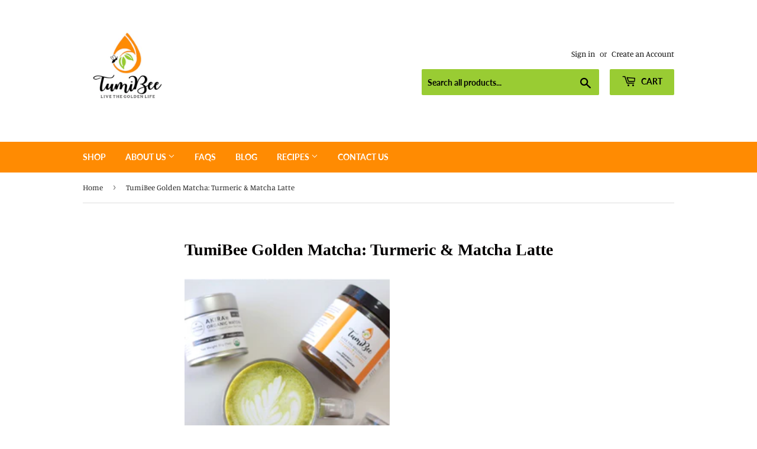

--- FILE ---
content_type: text/html; charset=utf-8
request_url: https://www.tumibee.com/pages/tumibee-golden-matcha-turmeric-matcha-latte
body_size: 15877
content:
<!doctype html>
<html class="no-touch no-js">
<head>
  <meta name="google-site-verification" content="JwtNHnQ70GVuFUAe6W_AU5bd1hz0EAWsDzJE95R9XwU" />
  <script>(function(H){H.className=H.className.replace(/\bno-js\b/,'js')})(document.documentElement)</script>
  <!-- Basic page needs ================================================== -->
  <meta charset="utf-8">
  <meta http-equiv="X-UA-Compatible" content="IE=edge,chrome=1">

  
  <link rel="shortcut icon" href="//www.tumibee.com/cdn/shop/files/tb_social_Icon_notaglinePNG_1_32x32.png?v=1614298790" type="image/png" />
  

  <!-- Title and description ================================================== -->
  <title>
  TumiBee Golden Matcha: Turmeric &amp; Matcha Latte
  </title>

  
    <meta name="description" content="  Our founder has been drinking Matcha Konomi&#39;s Akira matcha for over 3 years.  We love this matcha because it is organic, ceremonial grade, first harvest and lab tested.  Want to make a golden matcha latte? Use Code GoldenMatcha and get 10% off on both products. TUMIBEE GOLDEN MATCHA INGREDIENTS 1 TBSP + 1 TSP TumiBee">
  

  <!-- Product meta ================================================== -->
  <!-- /snippets/social-meta-tags.liquid -->




<meta property="og:site_name" content="TumiBee">
<meta property="og:url" content="https://www.tumibee.com/pages/tumibee-golden-matcha-turmeric-matcha-latte">
<meta property="og:title" content="TumiBee Golden Matcha: Turmeric &amp; Matcha Latte">
<meta property="og:type" content="website">
<meta property="og:description" content="  Our founder has been drinking Matcha Konomi&#39;s Akira matcha for over 3 years.  We love this matcha because it is organic, ceremonial grade, first harvest and lab tested.  Want to make a golden matcha latte? Use Code GoldenMatcha and get 10% off on both products. TUMIBEE GOLDEN MATCHA INGREDIENTS 1 TBSP + 1 TSP TumiBee">





  <meta name="twitter:site" content="@tumibeeco">

<meta name="twitter:card" content="summary_large_image">
<meta name="twitter:title" content="TumiBee Golden Matcha: Turmeric &amp; Matcha Latte">
<meta name="twitter:description" content="  Our founder has been drinking Matcha Konomi&#39;s Akira matcha for over 3 years.  We love this matcha because it is organic, ceremonial grade, first harvest and lab tested.  Want to make a golden matcha latte? Use Code GoldenMatcha and get 10% off on both products. TUMIBEE GOLDEN MATCHA INGREDIENTS 1 TBSP + 1 TSP TumiBee">


  <!-- Helpers ================================================== -->
  <link rel="canonical" href="https://www.tumibee.com/pages/tumibee-golden-matcha-turmeric-matcha-latte">
  <meta name="viewport" content="width=device-width,initial-scale=1">

  <!-- CSS ================================================== -->
  <link href="//www.tumibee.com/cdn/shop/t/4/assets/theme.scss.css?v=122430563326660630861759259670" rel="stylesheet" type="text/css" media="all" />

  <!-- Header hook for plugins ================================================== -->
  <script>window.performance && window.performance.mark && window.performance.mark('shopify.content_for_header.start');</script><meta id="shopify-digital-wallet" name="shopify-digital-wallet" content="/33427292219/digital_wallets/dialog">
<meta name="shopify-checkout-api-token" content="57f56ece090f5f8932f8d526584e171c">
<script async="async" src="/checkouts/internal/preloads.js?locale=en-US"></script>
<link rel="preconnect" href="https://shop.app" crossorigin="anonymous">
<script async="async" src="https://shop.app/checkouts/internal/preloads.js?locale=en-US&shop_id=33427292219" crossorigin="anonymous"></script>
<script id="apple-pay-shop-capabilities" type="application/json">{"shopId":33427292219,"countryCode":"US","currencyCode":"USD","merchantCapabilities":["supports3DS"],"merchantId":"gid:\/\/shopify\/Shop\/33427292219","merchantName":"TumiBee","requiredBillingContactFields":["postalAddress","email"],"requiredShippingContactFields":["postalAddress","email"],"shippingType":"shipping","supportedNetworks":["visa","masterCard","amex","discover","elo","jcb"],"total":{"type":"pending","label":"TumiBee","amount":"1.00"},"shopifyPaymentsEnabled":true,"supportsSubscriptions":true}</script>
<script id="shopify-features" type="application/json">{"accessToken":"57f56ece090f5f8932f8d526584e171c","betas":["rich-media-storefront-analytics"],"domain":"www.tumibee.com","predictiveSearch":true,"shopId":33427292219,"locale":"en"}</script>
<script>var Shopify = Shopify || {};
Shopify.shop = "tumibee.myshopify.com";
Shopify.locale = "en";
Shopify.currency = {"active":"USD","rate":"1.0"};
Shopify.country = "US";
Shopify.theme = {"name":"Supply","id":90195558459,"schema_name":"Supply","schema_version":"8.9.13","theme_store_id":679,"role":"main"};
Shopify.theme.handle = "null";
Shopify.theme.style = {"id":null,"handle":null};
Shopify.cdnHost = "www.tumibee.com/cdn";
Shopify.routes = Shopify.routes || {};
Shopify.routes.root = "/";</script>
<script type="module">!function(o){(o.Shopify=o.Shopify||{}).modules=!0}(window);</script>
<script>!function(o){function n(){var o=[];function n(){o.push(Array.prototype.slice.apply(arguments))}return n.q=o,n}var t=o.Shopify=o.Shopify||{};t.loadFeatures=n(),t.autoloadFeatures=n()}(window);</script>
<script>
  window.ShopifyPay = window.ShopifyPay || {};
  window.ShopifyPay.apiHost = "shop.app\/pay";
  window.ShopifyPay.redirectState = null;
</script>
<script id="shop-js-analytics" type="application/json">{"pageType":"page"}</script>
<script defer="defer" async type="module" src="//www.tumibee.com/cdn/shopifycloud/shop-js/modules/v2/client.init-shop-cart-sync_WVOgQShq.en.esm.js"></script>
<script defer="defer" async type="module" src="//www.tumibee.com/cdn/shopifycloud/shop-js/modules/v2/chunk.common_C_13GLB1.esm.js"></script>
<script defer="defer" async type="module" src="//www.tumibee.com/cdn/shopifycloud/shop-js/modules/v2/chunk.modal_CLfMGd0m.esm.js"></script>
<script type="module">
  await import("//www.tumibee.com/cdn/shopifycloud/shop-js/modules/v2/client.init-shop-cart-sync_WVOgQShq.en.esm.js");
await import("//www.tumibee.com/cdn/shopifycloud/shop-js/modules/v2/chunk.common_C_13GLB1.esm.js");
await import("//www.tumibee.com/cdn/shopifycloud/shop-js/modules/v2/chunk.modal_CLfMGd0m.esm.js");

  window.Shopify.SignInWithShop?.initShopCartSync?.({"fedCMEnabled":true,"windoidEnabled":true});

</script>
<script>
  window.Shopify = window.Shopify || {};
  if (!window.Shopify.featureAssets) window.Shopify.featureAssets = {};
  window.Shopify.featureAssets['shop-js'] = {"shop-cart-sync":["modules/v2/client.shop-cart-sync_DuR37GeY.en.esm.js","modules/v2/chunk.common_C_13GLB1.esm.js","modules/v2/chunk.modal_CLfMGd0m.esm.js"],"init-fed-cm":["modules/v2/client.init-fed-cm_BucUoe6W.en.esm.js","modules/v2/chunk.common_C_13GLB1.esm.js","modules/v2/chunk.modal_CLfMGd0m.esm.js"],"shop-toast-manager":["modules/v2/client.shop-toast-manager_B0JfrpKj.en.esm.js","modules/v2/chunk.common_C_13GLB1.esm.js","modules/v2/chunk.modal_CLfMGd0m.esm.js"],"init-shop-cart-sync":["modules/v2/client.init-shop-cart-sync_WVOgQShq.en.esm.js","modules/v2/chunk.common_C_13GLB1.esm.js","modules/v2/chunk.modal_CLfMGd0m.esm.js"],"shop-button":["modules/v2/client.shop-button_B_U3bv27.en.esm.js","modules/v2/chunk.common_C_13GLB1.esm.js","modules/v2/chunk.modal_CLfMGd0m.esm.js"],"init-windoid":["modules/v2/client.init-windoid_DuP9q_di.en.esm.js","modules/v2/chunk.common_C_13GLB1.esm.js","modules/v2/chunk.modal_CLfMGd0m.esm.js"],"shop-cash-offers":["modules/v2/client.shop-cash-offers_BmULhtno.en.esm.js","modules/v2/chunk.common_C_13GLB1.esm.js","modules/v2/chunk.modal_CLfMGd0m.esm.js"],"pay-button":["modules/v2/client.pay-button_CrPSEbOK.en.esm.js","modules/v2/chunk.common_C_13GLB1.esm.js","modules/v2/chunk.modal_CLfMGd0m.esm.js"],"init-customer-accounts":["modules/v2/client.init-customer-accounts_jNk9cPYQ.en.esm.js","modules/v2/client.shop-login-button_DJ5ldayH.en.esm.js","modules/v2/chunk.common_C_13GLB1.esm.js","modules/v2/chunk.modal_CLfMGd0m.esm.js"],"avatar":["modules/v2/client.avatar_BTnouDA3.en.esm.js"],"checkout-modal":["modules/v2/client.checkout-modal_pBPyh9w8.en.esm.js","modules/v2/chunk.common_C_13GLB1.esm.js","modules/v2/chunk.modal_CLfMGd0m.esm.js"],"init-shop-for-new-customer-accounts":["modules/v2/client.init-shop-for-new-customer-accounts_BUoCy7a5.en.esm.js","modules/v2/client.shop-login-button_DJ5ldayH.en.esm.js","modules/v2/chunk.common_C_13GLB1.esm.js","modules/v2/chunk.modal_CLfMGd0m.esm.js"],"init-customer-accounts-sign-up":["modules/v2/client.init-customer-accounts-sign-up_CnczCz9H.en.esm.js","modules/v2/client.shop-login-button_DJ5ldayH.en.esm.js","modules/v2/chunk.common_C_13GLB1.esm.js","modules/v2/chunk.modal_CLfMGd0m.esm.js"],"init-shop-email-lookup-coordinator":["modules/v2/client.init-shop-email-lookup-coordinator_CzjY5t9o.en.esm.js","modules/v2/chunk.common_C_13GLB1.esm.js","modules/v2/chunk.modal_CLfMGd0m.esm.js"],"shop-follow-button":["modules/v2/client.shop-follow-button_CsYC63q7.en.esm.js","modules/v2/chunk.common_C_13GLB1.esm.js","modules/v2/chunk.modal_CLfMGd0m.esm.js"],"shop-login-button":["modules/v2/client.shop-login-button_DJ5ldayH.en.esm.js","modules/v2/chunk.common_C_13GLB1.esm.js","modules/v2/chunk.modal_CLfMGd0m.esm.js"],"shop-login":["modules/v2/client.shop-login_B9ccPdmx.en.esm.js","modules/v2/chunk.common_C_13GLB1.esm.js","modules/v2/chunk.modal_CLfMGd0m.esm.js"],"lead-capture":["modules/v2/client.lead-capture_D0K_KgYb.en.esm.js","modules/v2/chunk.common_C_13GLB1.esm.js","modules/v2/chunk.modal_CLfMGd0m.esm.js"],"payment-terms":["modules/v2/client.payment-terms_BWmiNN46.en.esm.js","modules/v2/chunk.common_C_13GLB1.esm.js","modules/v2/chunk.modal_CLfMGd0m.esm.js"]};
</script>
<script>(function() {
  var isLoaded = false;
  function asyncLoad() {
    if (isLoaded) return;
    isLoaded = true;
    var urls = ["https:\/\/cdn1.stamped.io\/files\/widget.min.js?shop=tumibee.myshopify.com","\/\/shopify.privy.com\/widget.js?shop=tumibee.myshopify.com","https:\/\/www.buynowbutton.us\/apps\/buynowbutton\/assets\/js\/buynowbutton.js?shop=tumibee.myshopify.com","https:\/\/cdn.nfcube.com\/6dffb5ab17e385c1956b83ab5f8bece6.js?shop=tumibee.myshopify.com","https:\/\/cdn.hextom.com\/js\/freeshippingbar.js?shop=tumibee.myshopify.com"];
    for (var i = 0; i < urls.length; i++) {
      var s = document.createElement('script');
      s.type = 'text/javascript';
      s.async = true;
      s.src = urls[i];
      var x = document.getElementsByTagName('script')[0];
      x.parentNode.insertBefore(s, x);
    }
  };
  if(window.attachEvent) {
    window.attachEvent('onload', asyncLoad);
  } else {
    window.addEventListener('load', asyncLoad, false);
  }
})();</script>
<script id="__st">var __st={"a":33427292219,"offset":-18000,"reqid":"997c0d7b-7da3-49d0-8989-a7628d1e9739-1769555878","pageurl":"www.tumibee.com\/pages\/tumibee-golden-matcha-turmeric-matcha-latte","s":"pages-69791940667","u":"c84595d9cf43","p":"page","rtyp":"page","rid":69791940667};</script>
<script>window.ShopifyPaypalV4VisibilityTracking = true;</script>
<script id="captcha-bootstrap">!function(){'use strict';const t='contact',e='account',n='new_comment',o=[[t,t],['blogs',n],['comments',n],[t,'customer']],c=[[e,'customer_login'],[e,'guest_login'],[e,'recover_customer_password'],[e,'create_customer']],r=t=>t.map((([t,e])=>`form[action*='/${t}']:not([data-nocaptcha='true']) input[name='form_type'][value='${e}']`)).join(','),a=t=>()=>t?[...document.querySelectorAll(t)].map((t=>t.form)):[];function s(){const t=[...o],e=r(t);return a(e)}const i='password',u='form_key',d=['recaptcha-v3-token','g-recaptcha-response','h-captcha-response',i],f=()=>{try{return window.sessionStorage}catch{return}},m='__shopify_v',_=t=>t.elements[u];function p(t,e,n=!1){try{const o=window.sessionStorage,c=JSON.parse(o.getItem(e)),{data:r}=function(t){const{data:e,action:n}=t;return t[m]||n?{data:e,action:n}:{data:t,action:n}}(c);for(const[e,n]of Object.entries(r))t.elements[e]&&(t.elements[e].value=n);n&&o.removeItem(e)}catch(o){console.error('form repopulation failed',{error:o})}}const l='form_type',E='cptcha';function T(t){t.dataset[E]=!0}const w=window,h=w.document,L='Shopify',v='ce_forms',y='captcha';let A=!1;((t,e)=>{const n=(g='f06e6c50-85a8-45c8-87d0-21a2b65856fe',I='https://cdn.shopify.com/shopifycloud/storefront-forms-hcaptcha/ce_storefront_forms_captcha_hcaptcha.v1.5.2.iife.js',D={infoText:'Protected by hCaptcha',privacyText:'Privacy',termsText:'Terms'},(t,e,n)=>{const o=w[L][v],c=o.bindForm;if(c)return c(t,g,e,D).then(n);var r;o.q.push([[t,g,e,D],n]),r=I,A||(h.body.append(Object.assign(h.createElement('script'),{id:'captcha-provider',async:!0,src:r})),A=!0)});var g,I,D;w[L]=w[L]||{},w[L][v]=w[L][v]||{},w[L][v].q=[],w[L][y]=w[L][y]||{},w[L][y].protect=function(t,e){n(t,void 0,e),T(t)},Object.freeze(w[L][y]),function(t,e,n,w,h,L){const[v,y,A,g]=function(t,e,n){const i=e?o:[],u=t?c:[],d=[...i,...u],f=r(d),m=r(i),_=r(d.filter((([t,e])=>n.includes(e))));return[a(f),a(m),a(_),s()]}(w,h,L),I=t=>{const e=t.target;return e instanceof HTMLFormElement?e:e&&e.form},D=t=>v().includes(t);t.addEventListener('submit',(t=>{const e=I(t);if(!e)return;const n=D(e)&&!e.dataset.hcaptchaBound&&!e.dataset.recaptchaBound,o=_(e),c=g().includes(e)&&(!o||!o.value);(n||c)&&t.preventDefault(),c&&!n&&(function(t){try{if(!f())return;!function(t){const e=f();if(!e)return;const n=_(t);if(!n)return;const o=n.value;o&&e.removeItem(o)}(t);const e=Array.from(Array(32),(()=>Math.random().toString(36)[2])).join('');!function(t,e){_(t)||t.append(Object.assign(document.createElement('input'),{type:'hidden',name:u})),t.elements[u].value=e}(t,e),function(t,e){const n=f();if(!n)return;const o=[...t.querySelectorAll(`input[type='${i}']`)].map((({name:t})=>t)),c=[...d,...o],r={};for(const[a,s]of new FormData(t).entries())c.includes(a)||(r[a]=s);n.setItem(e,JSON.stringify({[m]:1,action:t.action,data:r}))}(t,e)}catch(e){console.error('failed to persist form',e)}}(e),e.submit())}));const S=(t,e)=>{t&&!t.dataset[E]&&(n(t,e.some((e=>e===t))),T(t))};for(const o of['focusin','change'])t.addEventListener(o,(t=>{const e=I(t);D(e)&&S(e,y())}));const B=e.get('form_key'),M=e.get(l),P=B&&M;t.addEventListener('DOMContentLoaded',(()=>{const t=y();if(P)for(const e of t)e.elements[l].value===M&&p(e,B);[...new Set([...A(),...v().filter((t=>'true'===t.dataset.shopifyCaptcha))])].forEach((e=>S(e,t)))}))}(h,new URLSearchParams(w.location.search),n,t,e,['guest_login'])})(!0,!0)}();</script>
<script integrity="sha256-4kQ18oKyAcykRKYeNunJcIwy7WH5gtpwJnB7kiuLZ1E=" data-source-attribution="shopify.loadfeatures" defer="defer" src="//www.tumibee.com/cdn/shopifycloud/storefront/assets/storefront/load_feature-a0a9edcb.js" crossorigin="anonymous"></script>
<script crossorigin="anonymous" defer="defer" src="//www.tumibee.com/cdn/shopifycloud/storefront/assets/shopify_pay/storefront-65b4c6d7.js?v=20250812"></script>
<script data-source-attribution="shopify.dynamic_checkout.dynamic.init">var Shopify=Shopify||{};Shopify.PaymentButton=Shopify.PaymentButton||{isStorefrontPortableWallets:!0,init:function(){window.Shopify.PaymentButton.init=function(){};var t=document.createElement("script");t.src="https://www.tumibee.com/cdn/shopifycloud/portable-wallets/latest/portable-wallets.en.js",t.type="module",document.head.appendChild(t)}};
</script>
<script data-source-attribution="shopify.dynamic_checkout.buyer_consent">
  function portableWalletsHideBuyerConsent(e){var t=document.getElementById("shopify-buyer-consent"),n=document.getElementById("shopify-subscription-policy-button");t&&n&&(t.classList.add("hidden"),t.setAttribute("aria-hidden","true"),n.removeEventListener("click",e))}function portableWalletsShowBuyerConsent(e){var t=document.getElementById("shopify-buyer-consent"),n=document.getElementById("shopify-subscription-policy-button");t&&n&&(t.classList.remove("hidden"),t.removeAttribute("aria-hidden"),n.addEventListener("click",e))}window.Shopify?.PaymentButton&&(window.Shopify.PaymentButton.hideBuyerConsent=portableWalletsHideBuyerConsent,window.Shopify.PaymentButton.showBuyerConsent=portableWalletsShowBuyerConsent);
</script>
<script data-source-attribution="shopify.dynamic_checkout.cart.bootstrap">document.addEventListener("DOMContentLoaded",(function(){function t(){return document.querySelector("shopify-accelerated-checkout-cart, shopify-accelerated-checkout")}if(t())Shopify.PaymentButton.init();else{new MutationObserver((function(e,n){t()&&(Shopify.PaymentButton.init(),n.disconnect())})).observe(document.body,{childList:!0,subtree:!0})}}));
</script>
<link id="shopify-accelerated-checkout-styles" rel="stylesheet" media="screen" href="https://www.tumibee.com/cdn/shopifycloud/portable-wallets/latest/accelerated-checkout-backwards-compat.css" crossorigin="anonymous">
<style id="shopify-accelerated-checkout-cart">
        #shopify-buyer-consent {
  margin-top: 1em;
  display: inline-block;
  width: 100%;
}

#shopify-buyer-consent.hidden {
  display: none;
}

#shopify-subscription-policy-button {
  background: none;
  border: none;
  padding: 0;
  text-decoration: underline;
  font-size: inherit;
  cursor: pointer;
}

#shopify-subscription-policy-button::before {
  box-shadow: none;
}

      </style>

<script>window.performance && window.performance.mark && window.performance.mark('shopify.content_for_header.end');</script>

  
  

  <script src="//www.tumibee.com/cdn/shop/t/4/assets/jquery-2.2.3.min.js?v=58211863146907186831583616410" type="text/javascript"></script>

  <script src="//www.tumibee.com/cdn/shop/t/4/assets/lazysizes.min.js?v=8147953233334221341583616410" async="async"></script>
  <script src="//www.tumibee.com/cdn/shop/t/4/assets/vendor.js?v=106177282645720727331583616412" defer="defer"></script>
  <script src="//www.tumibee.com/cdn/shop/t/4/assets/theme.js?v=93133046912689500361648066736" defer="defer"></script>

  <!-- Hotjar Tracking Code for www.tumibee.com -->
<script>
    (function(h,o,t,j,a,r){
        h.hj=h.hj||function(){(h.hj.q=h.hj.q||[]).push(arguments)};
        h._hjSettings={hjid:1917019,hjsv:6};
        a=o.getElementsByTagName('head')[0];
        r=o.createElement('script');r.async=1;
        r.src=t+h._hjSettings.hjid+j+h._hjSettings.hjsv;
        a.appendChild(r);
    })(window,document,'https://static.hotjar.com/c/hotjar-','.js?sv=');
</script>

<meta property="og:image" content="https://cdn.shopify.com/s/files/1/0334/2729/2219/files/Untitleddesign_15_1_1_d2d990df-7b2f-48f2-8c9d-43f435153cdc.png?v=1595612802" />
<meta property="og:image:secure_url" content="https://cdn.shopify.com/s/files/1/0334/2729/2219/files/Untitleddesign_15_1_1_d2d990df-7b2f-48f2-8c9d-43f435153cdc.png?v=1595612802" />
<meta property="og:image:width" content="1600" />
<meta property="og:image:height" content="1600" />
<link href="https://monorail-edge.shopifysvc.com" rel="dns-prefetch">
<script>(function(){if ("sendBeacon" in navigator && "performance" in window) {try {var session_token_from_headers = performance.getEntriesByType('navigation')[0].serverTiming.find(x => x.name == '_s').description;} catch {var session_token_from_headers = undefined;}var session_cookie_matches = document.cookie.match(/_shopify_s=([^;]*)/);var session_token_from_cookie = session_cookie_matches && session_cookie_matches.length === 2 ? session_cookie_matches[1] : "";var session_token = session_token_from_headers || session_token_from_cookie || "";function handle_abandonment_event(e) {var entries = performance.getEntries().filter(function(entry) {return /monorail-edge.shopifysvc.com/.test(entry.name);});if (!window.abandonment_tracked && entries.length === 0) {window.abandonment_tracked = true;var currentMs = Date.now();var navigation_start = performance.timing.navigationStart;var payload = {shop_id: 33427292219,url: window.location.href,navigation_start,duration: currentMs - navigation_start,session_token,page_type: "page"};window.navigator.sendBeacon("https://monorail-edge.shopifysvc.com/v1/produce", JSON.stringify({schema_id: "online_store_buyer_site_abandonment/1.1",payload: payload,metadata: {event_created_at_ms: currentMs,event_sent_at_ms: currentMs}}));}}window.addEventListener('pagehide', handle_abandonment_event);}}());</script>
<script id="web-pixels-manager-setup">(function e(e,d,r,n,o){if(void 0===o&&(o={}),!Boolean(null===(a=null===(i=window.Shopify)||void 0===i?void 0:i.analytics)||void 0===a?void 0:a.replayQueue)){var i,a;window.Shopify=window.Shopify||{};var t=window.Shopify;t.analytics=t.analytics||{};var s=t.analytics;s.replayQueue=[],s.publish=function(e,d,r){return s.replayQueue.push([e,d,r]),!0};try{self.performance.mark("wpm:start")}catch(e){}var l=function(){var e={modern:/Edge?\/(1{2}[4-9]|1[2-9]\d|[2-9]\d{2}|\d{4,})\.\d+(\.\d+|)|Firefox\/(1{2}[4-9]|1[2-9]\d|[2-9]\d{2}|\d{4,})\.\d+(\.\d+|)|Chrom(ium|e)\/(9{2}|\d{3,})\.\d+(\.\d+|)|(Maci|X1{2}).+ Version\/(15\.\d+|(1[6-9]|[2-9]\d|\d{3,})\.\d+)([,.]\d+|)( \(\w+\)|)( Mobile\/\w+|) Safari\/|Chrome.+OPR\/(9{2}|\d{3,})\.\d+\.\d+|(CPU[ +]OS|iPhone[ +]OS|CPU[ +]iPhone|CPU IPhone OS|CPU iPad OS)[ +]+(15[._]\d+|(1[6-9]|[2-9]\d|\d{3,})[._]\d+)([._]\d+|)|Android:?[ /-](13[3-9]|1[4-9]\d|[2-9]\d{2}|\d{4,})(\.\d+|)(\.\d+|)|Android.+Firefox\/(13[5-9]|1[4-9]\d|[2-9]\d{2}|\d{4,})\.\d+(\.\d+|)|Android.+Chrom(ium|e)\/(13[3-9]|1[4-9]\d|[2-9]\d{2}|\d{4,})\.\d+(\.\d+|)|SamsungBrowser\/([2-9]\d|\d{3,})\.\d+/,legacy:/Edge?\/(1[6-9]|[2-9]\d|\d{3,})\.\d+(\.\d+|)|Firefox\/(5[4-9]|[6-9]\d|\d{3,})\.\d+(\.\d+|)|Chrom(ium|e)\/(5[1-9]|[6-9]\d|\d{3,})\.\d+(\.\d+|)([\d.]+$|.*Safari\/(?![\d.]+ Edge\/[\d.]+$))|(Maci|X1{2}).+ Version\/(10\.\d+|(1[1-9]|[2-9]\d|\d{3,})\.\d+)([,.]\d+|)( \(\w+\)|)( Mobile\/\w+|) Safari\/|Chrome.+OPR\/(3[89]|[4-9]\d|\d{3,})\.\d+\.\d+|(CPU[ +]OS|iPhone[ +]OS|CPU[ +]iPhone|CPU IPhone OS|CPU iPad OS)[ +]+(10[._]\d+|(1[1-9]|[2-9]\d|\d{3,})[._]\d+)([._]\d+|)|Android:?[ /-](13[3-9]|1[4-9]\d|[2-9]\d{2}|\d{4,})(\.\d+|)(\.\d+|)|Mobile Safari.+OPR\/([89]\d|\d{3,})\.\d+\.\d+|Android.+Firefox\/(13[5-9]|1[4-9]\d|[2-9]\d{2}|\d{4,})\.\d+(\.\d+|)|Android.+Chrom(ium|e)\/(13[3-9]|1[4-9]\d|[2-9]\d{2}|\d{4,})\.\d+(\.\d+|)|Android.+(UC? ?Browser|UCWEB|U3)[ /]?(15\.([5-9]|\d{2,})|(1[6-9]|[2-9]\d|\d{3,})\.\d+)\.\d+|SamsungBrowser\/(5\.\d+|([6-9]|\d{2,})\.\d+)|Android.+MQ{2}Browser\/(14(\.(9|\d{2,})|)|(1[5-9]|[2-9]\d|\d{3,})(\.\d+|))(\.\d+|)|K[Aa][Ii]OS\/(3\.\d+|([4-9]|\d{2,})\.\d+)(\.\d+|)/},d=e.modern,r=e.legacy,n=navigator.userAgent;return n.match(d)?"modern":n.match(r)?"legacy":"unknown"}(),u="modern"===l?"modern":"legacy",c=(null!=n?n:{modern:"",legacy:""})[u],f=function(e){return[e.baseUrl,"/wpm","/b",e.hashVersion,"modern"===e.buildTarget?"m":"l",".js"].join("")}({baseUrl:d,hashVersion:r,buildTarget:u}),m=function(e){var d=e.version,r=e.bundleTarget,n=e.surface,o=e.pageUrl,i=e.monorailEndpoint;return{emit:function(e){var a=e.status,t=e.errorMsg,s=(new Date).getTime(),l=JSON.stringify({metadata:{event_sent_at_ms:s},events:[{schema_id:"web_pixels_manager_load/3.1",payload:{version:d,bundle_target:r,page_url:o,status:a,surface:n,error_msg:t},metadata:{event_created_at_ms:s}}]});if(!i)return console&&console.warn&&console.warn("[Web Pixels Manager] No Monorail endpoint provided, skipping logging."),!1;try{return self.navigator.sendBeacon.bind(self.navigator)(i,l)}catch(e){}var u=new XMLHttpRequest;try{return u.open("POST",i,!0),u.setRequestHeader("Content-Type","text/plain"),u.send(l),!0}catch(e){return console&&console.warn&&console.warn("[Web Pixels Manager] Got an unhandled error while logging to Monorail."),!1}}}}({version:r,bundleTarget:l,surface:e.surface,pageUrl:self.location.href,monorailEndpoint:e.monorailEndpoint});try{o.browserTarget=l,function(e){var d=e.src,r=e.async,n=void 0===r||r,o=e.onload,i=e.onerror,a=e.sri,t=e.scriptDataAttributes,s=void 0===t?{}:t,l=document.createElement("script"),u=document.querySelector("head"),c=document.querySelector("body");if(l.async=n,l.src=d,a&&(l.integrity=a,l.crossOrigin="anonymous"),s)for(var f in s)if(Object.prototype.hasOwnProperty.call(s,f))try{l.dataset[f]=s[f]}catch(e){}if(o&&l.addEventListener("load",o),i&&l.addEventListener("error",i),u)u.appendChild(l);else{if(!c)throw new Error("Did not find a head or body element to append the script");c.appendChild(l)}}({src:f,async:!0,onload:function(){if(!function(){var e,d;return Boolean(null===(d=null===(e=window.Shopify)||void 0===e?void 0:e.analytics)||void 0===d?void 0:d.initialized)}()){var d=window.webPixelsManager.init(e)||void 0;if(d){var r=window.Shopify.analytics;r.replayQueue.forEach((function(e){var r=e[0],n=e[1],o=e[2];d.publishCustomEvent(r,n,o)})),r.replayQueue=[],r.publish=d.publishCustomEvent,r.visitor=d.visitor,r.initialized=!0}}},onerror:function(){return m.emit({status:"failed",errorMsg:"".concat(f," has failed to load")})},sri:function(e){var d=/^sha384-[A-Za-z0-9+/=]+$/;return"string"==typeof e&&d.test(e)}(c)?c:"",scriptDataAttributes:o}),m.emit({status:"loading"})}catch(e){m.emit({status:"failed",errorMsg:(null==e?void 0:e.message)||"Unknown error"})}}})({shopId: 33427292219,storefrontBaseUrl: "https://www.tumibee.com",extensionsBaseUrl: "https://extensions.shopifycdn.com/cdn/shopifycloud/web-pixels-manager",monorailEndpoint: "https://monorail-edge.shopifysvc.com/unstable/produce_batch",surface: "storefront-renderer",enabledBetaFlags: ["2dca8a86"],webPixelsConfigList: [{"id":"88047675","configuration":"{\"pixel_id\":\"308446520438714\",\"pixel_type\":\"facebook_pixel\",\"metaapp_system_user_token\":\"-\"}","eventPayloadVersion":"v1","runtimeContext":"OPEN","scriptVersion":"ca16bc87fe92b6042fbaa3acc2fbdaa6","type":"APP","apiClientId":2329312,"privacyPurposes":["ANALYTICS","MARKETING","SALE_OF_DATA"],"dataSharingAdjustments":{"protectedCustomerApprovalScopes":["read_customer_address","read_customer_email","read_customer_name","read_customer_personal_data","read_customer_phone"]}},{"id":"42663995","eventPayloadVersion":"v1","runtimeContext":"LAX","scriptVersion":"1","type":"CUSTOM","privacyPurposes":["ANALYTICS"],"name":"Google Analytics tag (migrated)"},{"id":"shopify-app-pixel","configuration":"{}","eventPayloadVersion":"v1","runtimeContext":"STRICT","scriptVersion":"0450","apiClientId":"shopify-pixel","type":"APP","privacyPurposes":["ANALYTICS","MARKETING"]},{"id":"shopify-custom-pixel","eventPayloadVersion":"v1","runtimeContext":"LAX","scriptVersion":"0450","apiClientId":"shopify-pixel","type":"CUSTOM","privacyPurposes":["ANALYTICS","MARKETING"]}],isMerchantRequest: false,initData: {"shop":{"name":"TumiBee","paymentSettings":{"currencyCode":"USD"},"myshopifyDomain":"tumibee.myshopify.com","countryCode":"US","storefrontUrl":"https:\/\/www.tumibee.com"},"customer":null,"cart":null,"checkout":null,"productVariants":[],"purchasingCompany":null},},"https://www.tumibee.com/cdn","fcfee988w5aeb613cpc8e4bc33m6693e112",{"modern":"","legacy":""},{"shopId":"33427292219","storefrontBaseUrl":"https:\/\/www.tumibee.com","extensionBaseUrl":"https:\/\/extensions.shopifycdn.com\/cdn\/shopifycloud\/web-pixels-manager","surface":"storefront-renderer","enabledBetaFlags":"[\"2dca8a86\"]","isMerchantRequest":"false","hashVersion":"fcfee988w5aeb613cpc8e4bc33m6693e112","publish":"custom","events":"[[\"page_viewed\",{}]]"});</script><script>
  window.ShopifyAnalytics = window.ShopifyAnalytics || {};
  window.ShopifyAnalytics.meta = window.ShopifyAnalytics.meta || {};
  window.ShopifyAnalytics.meta.currency = 'USD';
  var meta = {"page":{"pageType":"page","resourceType":"page","resourceId":69791940667,"requestId":"997c0d7b-7da3-49d0-8989-a7628d1e9739-1769555878"}};
  for (var attr in meta) {
    window.ShopifyAnalytics.meta[attr] = meta[attr];
  }
</script>
<script class="analytics">
  (function () {
    var customDocumentWrite = function(content) {
      var jquery = null;

      if (window.jQuery) {
        jquery = window.jQuery;
      } else if (window.Checkout && window.Checkout.$) {
        jquery = window.Checkout.$;
      }

      if (jquery) {
        jquery('body').append(content);
      }
    };

    var hasLoggedConversion = function(token) {
      if (token) {
        return document.cookie.indexOf('loggedConversion=' + token) !== -1;
      }
      return false;
    }

    var setCookieIfConversion = function(token) {
      if (token) {
        var twoMonthsFromNow = new Date(Date.now());
        twoMonthsFromNow.setMonth(twoMonthsFromNow.getMonth() + 2);

        document.cookie = 'loggedConversion=' + token + '; expires=' + twoMonthsFromNow;
      }
    }

    var trekkie = window.ShopifyAnalytics.lib = window.trekkie = window.trekkie || [];
    if (trekkie.integrations) {
      return;
    }
    trekkie.methods = [
      'identify',
      'page',
      'ready',
      'track',
      'trackForm',
      'trackLink'
    ];
    trekkie.factory = function(method) {
      return function() {
        var args = Array.prototype.slice.call(arguments);
        args.unshift(method);
        trekkie.push(args);
        return trekkie;
      };
    };
    for (var i = 0; i < trekkie.methods.length; i++) {
      var key = trekkie.methods[i];
      trekkie[key] = trekkie.factory(key);
    }
    trekkie.load = function(config) {
      trekkie.config = config || {};
      trekkie.config.initialDocumentCookie = document.cookie;
      var first = document.getElementsByTagName('script')[0];
      var script = document.createElement('script');
      script.type = 'text/javascript';
      script.onerror = function(e) {
        var scriptFallback = document.createElement('script');
        scriptFallback.type = 'text/javascript';
        scriptFallback.onerror = function(error) {
                var Monorail = {
      produce: function produce(monorailDomain, schemaId, payload) {
        var currentMs = new Date().getTime();
        var event = {
          schema_id: schemaId,
          payload: payload,
          metadata: {
            event_created_at_ms: currentMs,
            event_sent_at_ms: currentMs
          }
        };
        return Monorail.sendRequest("https://" + monorailDomain + "/v1/produce", JSON.stringify(event));
      },
      sendRequest: function sendRequest(endpointUrl, payload) {
        // Try the sendBeacon API
        if (window && window.navigator && typeof window.navigator.sendBeacon === 'function' && typeof window.Blob === 'function' && !Monorail.isIos12()) {
          var blobData = new window.Blob([payload], {
            type: 'text/plain'
          });

          if (window.navigator.sendBeacon(endpointUrl, blobData)) {
            return true;
          } // sendBeacon was not successful

        } // XHR beacon

        var xhr = new XMLHttpRequest();

        try {
          xhr.open('POST', endpointUrl);
          xhr.setRequestHeader('Content-Type', 'text/plain');
          xhr.send(payload);
        } catch (e) {
          console.log(e);
        }

        return false;
      },
      isIos12: function isIos12() {
        return window.navigator.userAgent.lastIndexOf('iPhone; CPU iPhone OS 12_') !== -1 || window.navigator.userAgent.lastIndexOf('iPad; CPU OS 12_') !== -1;
      }
    };
    Monorail.produce('monorail-edge.shopifysvc.com',
      'trekkie_storefront_load_errors/1.1',
      {shop_id: 33427292219,
      theme_id: 90195558459,
      app_name: "storefront",
      context_url: window.location.href,
      source_url: "//www.tumibee.com/cdn/s/trekkie.storefront.a804e9514e4efded663580eddd6991fcc12b5451.min.js"});

        };
        scriptFallback.async = true;
        scriptFallback.src = '//www.tumibee.com/cdn/s/trekkie.storefront.a804e9514e4efded663580eddd6991fcc12b5451.min.js';
        first.parentNode.insertBefore(scriptFallback, first);
      };
      script.async = true;
      script.src = '//www.tumibee.com/cdn/s/trekkie.storefront.a804e9514e4efded663580eddd6991fcc12b5451.min.js';
      first.parentNode.insertBefore(script, first);
    };
    trekkie.load(
      {"Trekkie":{"appName":"storefront","development":false,"defaultAttributes":{"shopId":33427292219,"isMerchantRequest":null,"themeId":90195558459,"themeCityHash":"7688065628040013133","contentLanguage":"en","currency":"USD","eventMetadataId":"1067e3cc-2fcd-4d9d-a472-61b9c713d988"},"isServerSideCookieWritingEnabled":true,"monorailRegion":"shop_domain","enabledBetaFlags":["65f19447","b5387b81"]},"Session Attribution":{},"S2S":{"facebookCapiEnabled":true,"source":"trekkie-storefront-renderer","apiClientId":580111}}
    );

    var loaded = false;
    trekkie.ready(function() {
      if (loaded) return;
      loaded = true;

      window.ShopifyAnalytics.lib = window.trekkie;

      var originalDocumentWrite = document.write;
      document.write = customDocumentWrite;
      try { window.ShopifyAnalytics.merchantGoogleAnalytics.call(this); } catch(error) {};
      document.write = originalDocumentWrite;

      window.ShopifyAnalytics.lib.page(null,{"pageType":"page","resourceType":"page","resourceId":69791940667,"requestId":"997c0d7b-7da3-49d0-8989-a7628d1e9739-1769555878","shopifyEmitted":true});

      var match = window.location.pathname.match(/checkouts\/(.+)\/(thank_you|post_purchase)/)
      var token = match? match[1]: undefined;
      if (!hasLoggedConversion(token)) {
        setCookieIfConversion(token);
        
      }
    });


        var eventsListenerScript = document.createElement('script');
        eventsListenerScript.async = true;
        eventsListenerScript.src = "//www.tumibee.com/cdn/shopifycloud/storefront/assets/shop_events_listener-3da45d37.js";
        document.getElementsByTagName('head')[0].appendChild(eventsListenerScript);

})();</script>
  <script>
  if (!window.ga || (window.ga && typeof window.ga !== 'function')) {
    window.ga = function ga() {
      (window.ga.q = window.ga.q || []).push(arguments);
      if (window.Shopify && window.Shopify.analytics && typeof window.Shopify.analytics.publish === 'function') {
        window.Shopify.analytics.publish("ga_stub_called", {}, {sendTo: "google_osp_migration"});
      }
      console.error("Shopify's Google Analytics stub called with:", Array.from(arguments), "\nSee https://help.shopify.com/manual/promoting-marketing/pixels/pixel-migration#google for more information.");
    };
    if (window.Shopify && window.Shopify.analytics && typeof window.Shopify.analytics.publish === 'function') {
      window.Shopify.analytics.publish("ga_stub_initialized", {}, {sendTo: "google_osp_migration"});
    }
  }
</script>
<script
  defer
  src="https://www.tumibee.com/cdn/shopifycloud/perf-kit/shopify-perf-kit-3.0.4.min.js"
  data-application="storefront-renderer"
  data-shop-id="33427292219"
  data-render-region="gcp-us-east1"
  data-page-type="page"
  data-theme-instance-id="90195558459"
  data-theme-name="Supply"
  data-theme-version="8.9.13"
  data-monorail-region="shop_domain"
  data-resource-timing-sampling-rate="10"
  data-shs="true"
  data-shs-beacon="true"
  data-shs-export-with-fetch="true"
  data-shs-logs-sample-rate="1"
  data-shs-beacon-endpoint="https://www.tumibee.com/api/collect"
></script>
</head>

<body id="tumibee-golden-matcha-turmeric-amp-matcha-latte" class="template-page">

  <div id="shopify-section-header" class="shopify-section header-section"><header class="site-header" role="banner" data-section-id="header" data-section-type="header-section">
  <div class="wrapper">

    <div class="grid--full">
      <div class="grid-item large--one-half">
        
          <div class="h1 header-logo" itemscope itemtype="http://schema.org/Organization">
        
          
          

          <a href="/" itemprop="url">
            <div class="lazyload__image-wrapper no-js header-logo__image" style="max-width:150px;">
              <div style="padding-top:100.0%;">
                <img class="lazyload js"
                  data-src="//www.tumibee.com/cdn/shop/files/tbsmallInstagramLogo_{width}x.jpg?v=1613757785"
                  data-widths="[180, 360, 540, 720, 900, 1080, 1296, 1512, 1728, 2048]"
                  data-aspectratio="1.0"
                  data-sizes="auto"
                  alt="Tumiee Logo"
                  style="width:150px;">
              </div>
            </div>
            <noscript>
              
              <img src="//www.tumibee.com/cdn/shop/files/tbsmallInstagramLogo_150x.jpg?v=1613757785"
                srcset="//www.tumibee.com/cdn/shop/files/tbsmallInstagramLogo_150x.jpg?v=1613757785 1x, //www.tumibee.com/cdn/shop/files/tbsmallInstagramLogo_150x@2x.jpg?v=1613757785 2x"
                alt="Tumiee Logo"
                itemprop="logo"
                style="max-width:150px;">
            </noscript>
          </a>
          
        
          </div>
        
      </div>

      <div class="grid-item large--one-half text-center large--text-right">
        
          <div class="site-header--text-links">
            

            
              <span class="site-header--meta-links medium-down--hide">
                
                  <a href="https://www.tumibee.com/customer_authentication/redirect?locale=en&amp;region_country=US" id="customer_login_link">Sign in</a>
                  <span class="site-header--spacer">or</span>
                  <a href="https://shopify.com/33427292219/account?locale=en" id="customer_register_link">Create an Account</a>
                
              </span>
            
          </div>

          <br class="medium-down--hide">
        

        <form action="/search" method="get" class="search-bar" role="search">
  <input type="hidden" name="type" value="product">

  <input type="search" name="q" value="" placeholder="Search all products..." aria-label="Search all products...">
  <button type="submit" class="search-bar--submit icon-fallback-text">
    <span class="icon icon-search" aria-hidden="true"></span>
    <span class="fallback-text">Search</span>
  </button>
</form>


        <a href="/cart" class="header-cart-btn cart-toggle">
          <span class="icon icon-cart"></span>
          Cart <span class="cart-count cart-badge--desktop hidden-count">0</span>
        </a>
      </div>
    </div>

  </div>
</header>

<div id="mobileNavBar">
  <div class="display-table-cell">
    <button class="menu-toggle mobileNavBar-link" aria-controls="navBar" aria-expanded="false"><span class="icon icon-hamburger" aria-hidden="true"></span>Menu</button>
  </div>
  <div class="display-table-cell">
    <a href="/cart" class="cart-toggle mobileNavBar-link">
      <span class="icon icon-cart"></span>
      Cart <span class="cart-count hidden-count">0</span>
    </a>
  </div>
</div>

<nav class="nav-bar" id="navBar" role="navigation">
  <div class="wrapper">
    <form action="/search" method="get" class="search-bar" role="search">
  <input type="hidden" name="type" value="product">

  <input type="search" name="q" value="" placeholder="Search all products..." aria-label="Search all products...">
  <button type="submit" class="search-bar--submit icon-fallback-text">
    <span class="icon icon-search" aria-hidden="true"></span>
    <span class="fallback-text">Search</span>
  </button>
</form>

    <ul class="mobile-nav" id="MobileNav">
  
  <li class="large--hide">
    <a href="/">Home</a>
  </li>
  
  
    
      <li>
        <a
          href="/collections/shop-page"
          class="mobile-nav--link"
          data-meganav-type="child"
          >
            Shop
        </a>
      </li>
    
  
    
      
      <li
        class="mobile-nav--has-dropdown "
        aria-haspopup="true">
        <a
          href="/pages/about-us"
          class="mobile-nav--link"
          data-meganav-type="parent"
          >
            About Us
        </a>
        <button class="icon icon-arrow-down mobile-nav--button"
          aria-expanded="false"
          aria-label="About Us Menu">
        </button>
        <ul
          id="MenuParent-2"
          class="mobile-nav--dropdown "
          data-meganav-dropdown>
          
            
              <li>
                <a
                  href="/pages/about-us"
                  class="mobile-nav--link"
                  data-meganav-type="child"
                  >
                    Our Founder
                </a>
              </li>
            
          
            
              <li>
                <a
                  href="/pages/our-values"
                  class="mobile-nav--link"
                  data-meganav-type="child"
                  >
                    Our Values
                </a>
              </li>
            
          
            
              <li>
                <a
                  href="/pages/tumibee-in-the-press"
                  class="mobile-nav--link"
                  data-meganav-type="child"
                  >
                    Our Press
                </a>
              </li>
            
          
        </ul>
      </li>
    
  
    
      <li>
        <a
          href="/pages/faqs"
          class="mobile-nav--link"
          data-meganav-type="child"
          >
            FAQs
        </a>
      </li>
    
  
    
      <li>
        <a
          href="/blogs/news"
          class="mobile-nav--link"
          data-meganav-type="child"
          >
            Blog
        </a>
      </li>
    
  
    
      
      <li
        class="mobile-nav--has-dropdown "
        aria-haspopup="true">
        <a
          href="/pages/tumibee-golden-latte-founders-favorite"
          class="mobile-nav--link"
          data-meganav-type="parent"
          >
            Recipes
        </a>
        <button class="icon icon-arrow-down mobile-nav--button"
          aria-expanded="false"
          aria-label="Recipes Menu">
        </button>
        <ul
          id="MenuParent-5"
          class="mobile-nav--dropdown "
          data-meganav-dropdown>
          
            
              <li>
                <a
                  href="/pages/tumibee-golden-latte-founders-favorite"
                  class="mobile-nav--link"
                  data-meganav-type="child"
                  >
                    TumiBee Golden Latte
                </a>
              </li>
            
          
            
              <li>
                <a
                  href="/pages/tumibee-iced-latte"
                  class="mobile-nav--link"
                  data-meganav-type="child"
                  >
                    TumiBee Iced Golden Latte: Iced Turmeric Latte
                </a>
              </li>
            
          
            
              <li>
                <a
                  href="/pages/tumibee-golden-coffee-turmeric-coffee-bullet-coffee-turmeric-coffee-latte"
                  class="mobile-nav--link"
                  data-meganav-type="child"
                  >
                    TumiBee Golden Coffee
                </a>
              </li>
            
          
            
              <li class="mobile-nav--active">
                <a
                  href="/pages/tumibee-golden-matcha-turmeric-matcha-latte"
                  class="mobile-nav--link"
                  data-meganav-type="child"
                  aria-current="page">
                    TumiBee Golden Matcha: Turmeric &amp; Matcha Latte 
                </a>
              </li>
            
          
            
              <li>
                <a
                  href="/pages/tumibee-tonic"
                  class="mobile-nav--link"
                  data-meganav-type="child"
                  >
                    TumiBee Tonic
                </a>
              </li>
            
          
            
              <li>
                <a
                  href="/pages/tumibee-golden-oatmeal"
                  class="mobile-nav--link"
                  data-meganav-type="child"
                  >
                    TumiBee Golden Oatmeal
                </a>
              </li>
            
          
            
              <li>
                <a
                  href="/pages/tumibee-golden-chocolate-milkshake"
                  class="mobile-nav--link"
                  data-meganav-type="child"
                  >
                    TumiBee Golden Chocolate Milkshake
                </a>
              </li>
            
          
            
              <li>
                <a
                  href="/pages/tumibee-golden-milk-baked-oats"
                  class="mobile-nav--link"
                  data-meganav-type="child"
                  >
                    TumiBee Golden Milk Baked Oats
                </a>
              </li>
            
          
            
              <li>
                <a
                  href="/pages/tumibee-golden-chia-pudding"
                  class="mobile-nav--link"
                  data-meganav-type="child"
                  >
                    TumiBee Golden Chia Pudding
                </a>
              </li>
            
          
            
              <li>
                <a
                  href="/pages/tumibee-chocolate-avocado-smoothie"
                  class="mobile-nav--link"
                  data-meganav-type="child"
                  >
                    TumiBee Chocolate Avocado Smoothie
                </a>
              </li>
            
          
            
              <li>
                <a
                  href="/pages/tumibee-chocolate-decadence-cocktail"
                  class="mobile-nav--link"
                  data-meganav-type="child"
                  >
                    TumiBee Chocolate Decadence Cocktail
                </a>
              </li>
            
          
            
              <li>
                <a
                  href="/pages/tumibee-immunity-energy-balls"
                  class="mobile-nav--link"
                  data-meganav-type="child"
                  >
                    TumiBee Immunity Energy Balls
                </a>
              </li>
            
          
            
              <li>
                <a
                  href="/pages/tumibee-golden-milk-donuts"
                  class="mobile-nav--link"
                  data-meganav-type="child"
                  >
                    TumiBee Golden Milk Donuts
                </a>
              </li>
            
          
            
              <li>
                <a
                  href="/pages/tumibee-dirty-bee-expresso"
                  class="mobile-nav--link"
                  data-meganav-type="child"
                  >
                    TumiBee Dirty Bee Espresso
                </a>
              </li>
            
          
            
              <li>
                <a
                  href="/pages/tumibee-dalgona-coffee"
                  class="mobile-nav--link"
                  data-meganav-type="child"
                  >
                    TumiBee Dalgona Coffee
                </a>
              </li>
            
          
            
              <li>
                <a
                  href="/pages/tumibee-salted-caramel-mocha"
                  class="mobile-nav--link"
                  data-meganav-type="child"
                  >
                    TumiBee Salted Caramel Mocha
                </a>
              </li>
            
          
            
              <li>
                <a
                  href="/pages/tumibee-golden-milk-icecream"
                  class="mobile-nav--link"
                  data-meganav-type="child"
                  >
                    TumiBee Golden Milk Ice Cream
                </a>
              </li>
            
          
        </ul>
      </li>
    
  
    
      <li>
        <a
          href="/pages/contact-us"
          class="mobile-nav--link"
          data-meganav-type="child"
          >
            Contact Us
        </a>
      </li>
    
  

  
    
      <li class="customer-navlink large--hide"><a href="https://www.tumibee.com/customer_authentication/redirect?locale=en&amp;region_country=US" id="customer_login_link">Sign in</a></li>
      <li class="customer-navlink large--hide"><a href="https://shopify.com/33427292219/account?locale=en" id="customer_register_link">Create an Account</a></li>
    
  
</ul>

    <ul class="site-nav" id="AccessibleNav">
  
  <li class="large--hide">
    <a href="/">Home</a>
  </li>
  
  
    
      <li>
        <a
          href="/collections/shop-page"
          class="site-nav--link"
          data-meganav-type="child"
          >
            Shop
        </a>
      </li>
    
  
    
      
      <li
        class="site-nav--has-dropdown "
        aria-haspopup="true">
        <a
          href="/pages/about-us"
          class="site-nav--link"
          data-meganav-type="parent"
          aria-controls="MenuParent-2"
          aria-expanded="false"
          >
            About Us
            <span class="icon icon-arrow-down" aria-hidden="true"></span>
        </a>
        <ul
          id="MenuParent-2"
          class="site-nav--dropdown "
          data-meganav-dropdown>
          
            
              <li>
                <a
                  href="/pages/about-us"
                  class="site-nav--link"
                  data-meganav-type="child"
                  
                  tabindex="-1">
                    Our Founder
                </a>
              </li>
            
          
            
              <li>
                <a
                  href="/pages/our-values"
                  class="site-nav--link"
                  data-meganav-type="child"
                  
                  tabindex="-1">
                    Our Values
                </a>
              </li>
            
          
            
              <li>
                <a
                  href="/pages/tumibee-in-the-press"
                  class="site-nav--link"
                  data-meganav-type="child"
                  
                  tabindex="-1">
                    Our Press
                </a>
              </li>
            
          
        </ul>
      </li>
    
  
    
      <li>
        <a
          href="/pages/faqs"
          class="site-nav--link"
          data-meganav-type="child"
          >
            FAQs
        </a>
      </li>
    
  
    
      <li>
        <a
          href="/blogs/news"
          class="site-nav--link"
          data-meganav-type="child"
          >
            Blog
        </a>
      </li>
    
  
    
      
      <li
        class="site-nav--has-dropdown "
        aria-haspopup="true">
        <a
          href="/pages/tumibee-golden-latte-founders-favorite"
          class="site-nav--link"
          data-meganav-type="parent"
          aria-controls="MenuParent-5"
          aria-expanded="false"
          >
            Recipes
            <span class="icon icon-arrow-down" aria-hidden="true"></span>
        </a>
        <ul
          id="MenuParent-5"
          class="site-nav--dropdown "
          data-meganav-dropdown>
          
            
              <li>
                <a
                  href="/pages/tumibee-golden-latte-founders-favorite"
                  class="site-nav--link"
                  data-meganav-type="child"
                  
                  tabindex="-1">
                    TumiBee Golden Latte
                </a>
              </li>
            
          
            
              <li>
                <a
                  href="/pages/tumibee-iced-latte"
                  class="site-nav--link"
                  data-meganav-type="child"
                  
                  tabindex="-1">
                    TumiBee Iced Golden Latte: Iced Turmeric Latte
                </a>
              </li>
            
          
            
              <li>
                <a
                  href="/pages/tumibee-golden-coffee-turmeric-coffee-bullet-coffee-turmeric-coffee-latte"
                  class="site-nav--link"
                  data-meganav-type="child"
                  
                  tabindex="-1">
                    TumiBee Golden Coffee
                </a>
              </li>
            
          
            
              <li class="site-nav--active">
                <a
                  href="/pages/tumibee-golden-matcha-turmeric-matcha-latte"
                  class="site-nav--link"
                  data-meganav-type="child"
                  aria-current="page"
                  tabindex="-1">
                    TumiBee Golden Matcha: Turmeric &amp; Matcha Latte 
                </a>
              </li>
            
          
            
              <li>
                <a
                  href="/pages/tumibee-tonic"
                  class="site-nav--link"
                  data-meganav-type="child"
                  
                  tabindex="-1">
                    TumiBee Tonic
                </a>
              </li>
            
          
            
              <li>
                <a
                  href="/pages/tumibee-golden-oatmeal"
                  class="site-nav--link"
                  data-meganav-type="child"
                  
                  tabindex="-1">
                    TumiBee Golden Oatmeal
                </a>
              </li>
            
          
            
              <li>
                <a
                  href="/pages/tumibee-golden-chocolate-milkshake"
                  class="site-nav--link"
                  data-meganav-type="child"
                  
                  tabindex="-1">
                    TumiBee Golden Chocolate Milkshake
                </a>
              </li>
            
          
            
              <li>
                <a
                  href="/pages/tumibee-golden-milk-baked-oats"
                  class="site-nav--link"
                  data-meganav-type="child"
                  
                  tabindex="-1">
                    TumiBee Golden Milk Baked Oats
                </a>
              </li>
            
          
            
              <li>
                <a
                  href="/pages/tumibee-golden-chia-pudding"
                  class="site-nav--link"
                  data-meganav-type="child"
                  
                  tabindex="-1">
                    TumiBee Golden Chia Pudding
                </a>
              </li>
            
          
            
              <li>
                <a
                  href="/pages/tumibee-chocolate-avocado-smoothie"
                  class="site-nav--link"
                  data-meganav-type="child"
                  
                  tabindex="-1">
                    TumiBee Chocolate Avocado Smoothie
                </a>
              </li>
            
          
            
              <li>
                <a
                  href="/pages/tumibee-chocolate-decadence-cocktail"
                  class="site-nav--link"
                  data-meganav-type="child"
                  
                  tabindex="-1">
                    TumiBee Chocolate Decadence Cocktail
                </a>
              </li>
            
          
            
              <li>
                <a
                  href="/pages/tumibee-immunity-energy-balls"
                  class="site-nav--link"
                  data-meganav-type="child"
                  
                  tabindex="-1">
                    TumiBee Immunity Energy Balls
                </a>
              </li>
            
          
            
              <li>
                <a
                  href="/pages/tumibee-golden-milk-donuts"
                  class="site-nav--link"
                  data-meganav-type="child"
                  
                  tabindex="-1">
                    TumiBee Golden Milk Donuts
                </a>
              </li>
            
          
            
              <li>
                <a
                  href="/pages/tumibee-dirty-bee-expresso"
                  class="site-nav--link"
                  data-meganav-type="child"
                  
                  tabindex="-1">
                    TumiBee Dirty Bee Espresso
                </a>
              </li>
            
          
            
              <li>
                <a
                  href="/pages/tumibee-dalgona-coffee"
                  class="site-nav--link"
                  data-meganav-type="child"
                  
                  tabindex="-1">
                    TumiBee Dalgona Coffee
                </a>
              </li>
            
          
            
              <li>
                <a
                  href="/pages/tumibee-salted-caramel-mocha"
                  class="site-nav--link"
                  data-meganav-type="child"
                  
                  tabindex="-1">
                    TumiBee Salted Caramel Mocha
                </a>
              </li>
            
          
            
              <li>
                <a
                  href="/pages/tumibee-golden-milk-icecream"
                  class="site-nav--link"
                  data-meganav-type="child"
                  
                  tabindex="-1">
                    TumiBee Golden Milk Ice Cream
                </a>
              </li>
            
          
        </ul>
      </li>
    
  
    
      <li>
        <a
          href="/pages/contact-us"
          class="site-nav--link"
          data-meganav-type="child"
          >
            Contact Us
        </a>
      </li>
    
  

  
    
      <li class="customer-navlink large--hide"><a href="https://www.tumibee.com/customer_authentication/redirect?locale=en&amp;region_country=US" id="customer_login_link">Sign in</a></li>
      <li class="customer-navlink large--hide"><a href="https://shopify.com/33427292219/account?locale=en" id="customer_register_link">Create an Account</a></li>
    
  
</ul>

  </div>
</nav>




</div>

  <main class="wrapper main-content" role="main">

    




<nav class="breadcrumb" role="navigation" aria-label="breadcrumbs">
  <a href="/" title="Back to the frontpage">Home</a>

  

    <span class="divider" aria-hidden="true">&rsaquo;</span>
   <span>TumiBee Golden Matcha: Turmeric & Matcha Latte</span>

  
</nav>



<div class="grid">

  <div class="grid-item large--two-thirds push--large--one-sixth">

    <h1>TumiBee Golden Matcha: Turmeric & Matcha Latte</h1>

    <div class="rte">
      <meta charset="utf-8">
<div><span><strong><img src="https://cdn.shopify.com/s/files/1/0334/2729/2219/files/51C8C81B-A9BB-4577-9495-14FC0C8A598F_240x240.jpg?v=1600203914" alt="TumiBee Golden Matcha " width="347" height="347"></strong></span></div>
<div><span><strong></strong></span></div>
<div><span><strong> </strong></span></div>
<div><strong></strong></div>
<div>Our founder has been drinking Matcha Konomi's Akira matcha for over 3 years.  We love this matcha because it is organic, ceremonial grade, first harvest and lab tested.  Want to make a golden matcha latte? Use Code GoldenMatcha and get 10% off on both products.</div>
<div></div>
<div></div>
<div>TUMIBEE GOLDEN MATCHA</div>
<div></div>
<div></div>
<div></div>
<div><span><strong></strong></span></div>
<div><span><strong>INGREDIENTS</strong></span></div>
<div>1 TBSP + 1 TSP TumiBee Original Flavor</div>
<div>1/2 tsp <a href="https://matchakonomi.com/collections/specialty-matcha/products/akira-matcha" title="Matcha Konomi Akira ">Matcha Konomi Akira (Organic Ceremonial Grade)</a>
</div>
<div>4 oz Hot water</div>
<div>4 oz warm nut milk/milk</div>
<div></div>
<div>*Add more TumiBee or Matcha per taste</div>
<div></div>
<div></div>
<div><span><strong></strong></span></div>
<div><span><strong>DIRECTIONS</strong></span></div>
<div>1)  Heat up water so that it is hot, but not boiling (to keep antioxidants in place), pour into a mug</div>
<div>2)  Drop in TumiBee &amp; Konomi Matcha, mix until TumiBee has melted.</div>
<div>3)  Take matcha brush and mix quickly in a W shape.</div>
<div>4)  Top off with warm milk of choice</div>
    </div>

  </div>

</div>


  </main>

  <div id="shopify-section-footer" class="shopify-section footer-section">

<footer class="site-footer small--text-center" role="contentinfo">
  <div class="wrapper">

    <div class="grid">

    

      


    <div class="grid-item small--one-whole two-twelfths">
      
        <h3>Quick links</h3>
      

      
        <ul>
          
            <li><a href="/policies/shipping-policy">Shipping </a></li>
          
            <li><a href="/policies/refund-policy">Refunds</a></li>
          
            <li><a href="/policies/privacy-policy">Privacy</a></li>
          
            <li><a href="/policies/terms-of-service">Terms of Service</a></li>
          
            <li><a href="/pages/contact-us">Contact Us</a></li>
          
            <li><a href="/pages/tumibee-sales-sheet">Wholesale</a></li>
          
        </ul>

        
      </div>
    

      


    <div class="grid-item small--one-whole one-quarter">
      

      
      
      <h3 class="grid-item">Social Media</h3>
      <div class="grid-item one-whole">
          <ul class="inline-list social-icons">
             
               <li>
                 <a class="icon-fallback-text" href="https://twitter.com/tumibeeco" title="TumiBee on Twitter">
                   <span class="icon icon-twitter" aria-hidden="true"></span>
                   <span class="fallback-text">Twitter</span>
                 </a>
               </li>
             
             
               <li>
                 <a class="icon-fallback-text" href="https://facebook.com/tumibeeco" title="TumiBee on Facebook">
                   <span class="icon icon-facebook" aria-hidden="true"></span>
                   <span class="fallback-text">Facebook</span>
                 </a>
               </li>
             
             
             
             
               <li>
                 <a class="icon-fallback-text" href="https://instagram.com/tumibeeco" title="TumiBee on Instagram">
                   <span class="icon icon-instagram" aria-hidden="true"></span>
                   <span class="fallback-text">Instagram</span>
                 </a>
               </li>
             
             
             
             
             
             
           </ul>
        </div>

        
      </div>
    

      


    <div class="grid-item small--one-whole one-half">
      
        <h3>Newsletter</h3>
      

      
          <div class="site-footer__newsletter-subtext">
            
              <p>Healthy living articles, new products &amp; promotions. </p><p>Add your email &amp; Live the Golden Life with us!</p><p></p>
            
          </div>
          <div class="form-vertical">
  <form method="post" action="/contact#contact_form" id="contact_form" accept-charset="UTF-8" class="contact-form"><input type="hidden" name="form_type" value="customer" /><input type="hidden" name="utf8" value="✓" />
    
    
      <input type="hidden" name="contact[tags]" value="newsletter">
      <div class="input-group">
        <label for="Email" class="visually-hidden">Email</label>
        <input type="email" value="" placeholder="Email Address" name="contact[email]" id="Email" class="input-group-field" aria-label="Email Address" autocorrect="off" autocapitalize="off">
        <span class="input-group-btn">
          <button type="submit" class="btn-secondary btn--small" name="commit" id="subscribe">Sign Up</button>
        </span>
      </div>
    
  </form>
</div>

      
       
      
      </div>
    

  </div>

     
  

    <div class="grid">
    

      </div>
      <hr class="hr--small">
      <div class="grid">
      <div class="grid-item large--two-fifths">
          <ul class="legal-links inline-list">
              <li>
                &copy; 2026 <a href="/" title="">TumiBee</a>
              </li>
              <li>
                <a target="_blank" rel="nofollow" href="https://www.shopify.com?utm_campaign=poweredby&amp;utm_medium=shopify&amp;utm_source=onlinestore">Powered by Shopify</a>
              </li>
          </ul>
      </div></div>

  </div>

</footer>




</div>

  <script>

  var moneyFormat = '${{amount}}';

  var theme = {
    strings:{
      product:{
        unavailable: "Unavailable",
        will_be_in_stock_after:"Will be in stock after [date]",
        only_left:"Only 1 left!",
        unitPrice: "Unit price",
        unitPriceSeparator: "per"
      },
      navigation:{
        more_link: "More"
      },
      map:{
        addressError: "Error looking up that address",
        addressNoResults: "No results for that address",
        addressQueryLimit: "You have exceeded the Google API usage limit. Consider upgrading to a \u003ca href=\"https:\/\/developers.google.com\/maps\/premium\/usage-limits\"\u003ePremium Plan\u003c\/a\u003e.",
        authError: "There was a problem authenticating your Google Maps API Key."
      }
    },
    settings:{
      cartType: "drawer"
    }
  }
  </script>

  

    
  <script id="cartTemplate" type="text/template">
  
    <form action="{{ routes.cart_url }}" method="post" class="cart-form" novalidate>
      <div class="ajaxifyCart--products">
        {{#items}}
        <div class="ajaxifyCart--product">
          <div class="ajaxifyCart--row" data-line="{{line}}">
            <div class="grid">
              <div class="grid-item large--two-thirds">
                <div class="grid">
                  <div class="grid-item one-quarter">
                    <a href="{{url}}" class="ajaxCart--product-image"><img src="{{img}}" alt=""></a>
                  </div>
                  <div class="grid-item three-quarters">
                    <a href="{{url}}" class="h4">{{name}}</a>
                    <p>{{variation}}</p>
                  </div>
                </div>
              </div>
              <div class="grid-item large--one-third">
                <div class="grid">
                  <div class="grid-item one-third">
                    <div class="ajaxifyCart--qty">
                      <input type="text" name="updates[]" class="ajaxifyCart--num" value="{{itemQty}}" min="0" data-line="{{line}}" aria-label="quantity" pattern="[0-9]*">
                      <span class="ajaxifyCart--qty-adjuster ajaxifyCart--add" data-line="{{line}}" data-qty="{{itemAdd}}">+</span>
                      <span class="ajaxifyCart--qty-adjuster ajaxifyCart--minus" data-line="{{line}}" data-qty="{{itemMinus}}">-</span>
                    </div>
                  </div>
                  <div class="grid-item one-third text-center">
                    <p>{{price}}</p>
                  </div>
                  <div class="grid-item one-third text-right">
                    <p>
                      <small><a href="{{ routes.cart_change_url }}?line={{line}}&amp;quantity=0" class="ajaxifyCart--remove" data-line="{{line}}">Remove</a></small>
                    </p>
                  </div>
                </div>
              </div>
            </div>
          </div>
        </div>
        {{/items}}
      </div>
      <div class="ajaxifyCart--row text-right medium-down--text-center">
        <span class="h3">Subtotal {{totalPrice}}</span>
        <input type="submit" class="{{btnClass}}" name="checkout" value="Checkout">
      </div>
    </form>
  
  </script>
  <script id="drawerTemplate" type="text/template">
  
    <div id="ajaxifyDrawer" class="ajaxify-drawer">
      <div id="ajaxifyCart" class="ajaxifyCart--content {{wrapperClass}}" data-cart-url="/cart" data-cart-change-url="/cart/change"></div>
    </div>
    <div class="ajaxifyDrawer-caret"><span></span></div>
  
  </script>
  <script id="modalTemplate" type="text/template">
  
    <div id="ajaxifyModal" class="ajaxify-modal">
      <div id="ajaxifyCart" class="ajaxifyCart--content" data-cart-url="/cart" data-cart-change-url="/cart/change"></div>
    </div>
  
  </script>
  <script id="ajaxifyQty" type="text/template">
  
    <div class="ajaxifyCart--qty">
      <input type="text" class="ajaxifyCart--num" value="{{itemQty}}" data-id="{{key}}" min="0" data-line="{{line}}" aria-label="quantity" pattern="[0-9]*">
      <span class="ajaxifyCart--qty-adjuster ajaxifyCart--add" data-id="{{key}}" data-line="{{line}}" data-qty="{{itemAdd}}">+</span>
      <span class="ajaxifyCart--qty-adjuster ajaxifyCart--minus" data-id="{{key}}" data-line="{{line}}" data-qty="{{itemMinus}}">-</span>
    </div>
  
  </script>
  <script id="jsQty" type="text/template">
  
    <div class="js-qty">
      <input type="text" class="js--num" value="{{itemQty}}" min="1" data-id="{{key}}" aria-label="quantity" pattern="[0-9]*" name="{{inputName}}" id="{{inputId}}">
      <span class="js--qty-adjuster js--add" data-id="{{key}}" data-qty="{{itemAdd}}">+</span>
      <span class="js--qty-adjuster js--minus" data-id="{{key}}" data-qty="{{itemMinus}}">-</span>
    </div>
  
  </script>


  

  <ul hidden>
    <li id="a11y-refresh-page-message">choosing a selection results in a full page refresh</li>
  </ul>
<style>
  #stamped-reviews-widget[data-widget-type="carousel"] .stamped-carousel-scroll .stamped-reviews-title{white-space: break-spaces !Important;}
  
  #stamped-reviews-widget[data-widget-type="carousel"] {
    margin: 3rem;
    height: 32rem;
}
  
  @media only screen and (max-width: 480px) {
    #stamped-reviews-widget[data-widget-type="carousel"] {
    margin: 3rem;
    height: 32rem;
}
  }
  
    @media only screen and (max-width: 480px) {
    #stamped-reviews-widget[data-widget-type="carousel"] .stamped-carousel-scroll .stamped-reviews-message-block {
    font-size: 12px !important;
    line-height: 13px !important;
}
  }
</style>


<!-- **BEGIN** Hextom FSB Integration // Main Include - DO NOT MODIFY -->
    <!-- **BEGIN** Hextom FSB Integration // Main - DO NOT MODIFY -->
<script type="application/javascript">
    window.hextom_fsb_meta = {
        p1: [
            
        ],
        p2: {
            
        }
    };
</script>
<!-- **END** Hextom FSB Integration // Main - DO NOT MODIFY -->
    <!-- **END** Hextom FSB Integration // Main Include - DO NOT MODIFY -->
</body>
</html>
